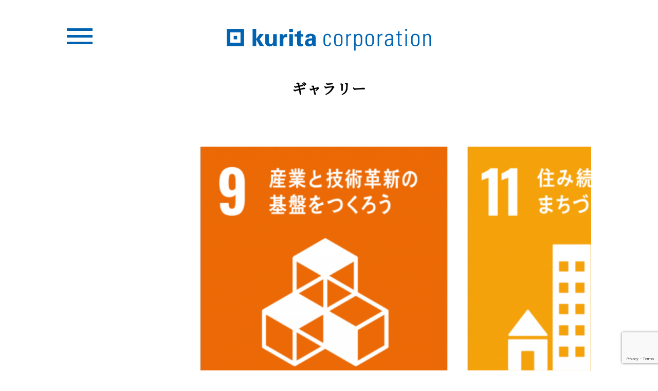

--- FILE ---
content_type: text/html; charset=UTF-8
request_url: https://kurita.net/sdgs_02/
body_size: 25962
content:
<!DOCTYPE html>
<html>
<head>
<meta charset="utf-8">
<meta name="viewport" content="width=device-width, initial-scale=1.0">
<link rel="icon" type="image/x-icon" href="https://kurita.net/cms/wp-content/themes/2019/images/favicon.ico">
<link rel="apple-touch-icon" sizes="180x180" href="https://kurita.net/cms/wp-content/themes/2019/images/apple-touch-icon-180x180.png">
<link rel="stylesheet" href="https://kurita.net/cms/wp-content/themes/2019/css/reset.css">
<link rel="stylesheet" href="https://kurita.net/cms/wp-content/themes/2019/style.css?1755676008">
<title>sdgs_02 | 栗田工務店</title>
	<style>img:is([sizes="auto" i], [sizes^="auto," i]) { contain-intrinsic-size: 3000px 1500px }</style>
	
		<!-- All in One SEO 4.9.3 - aioseo.com -->
	<meta name="robots" content="max-image-preview:large" />
	<meta name="author" content="asterisk"/>
	<link rel="canonical" href="https://kurita.net/sdgs_02/" />
	<meta name="generator" content="All in One SEO (AIOSEO) 4.9.3" />
		<meta property="og:locale" content="ja_JP" />
		<meta property="og:site_name" content="栗田工務店 | 明日の安心をつくる、守る。" />
		<meta property="og:type" content="article" />
		<meta property="og:title" content="sdgs_02 | 栗田工務店" />
		<meta property="og:url" content="https://kurita.net/sdgs_02/" />
		<meta property="article:published_time" content="2022-06-03T05:42:26+00:00" />
		<meta property="article:modified_time" content="2022-06-03T05:42:26+00:00" />
		<meta name="twitter:card" content="summary" />
		<meta name="twitter:title" content="sdgs_02 | 栗田工務店" />
		<script type="application/ld+json" class="aioseo-schema">
			{"@context":"https:\/\/schema.org","@graph":[{"@type":"BreadcrumbList","@id":"https:\/\/kurita.net\/sdgs_02\/#breadcrumblist","itemListElement":[{"@type":"ListItem","@id":"https:\/\/kurita.net#listItem","position":1,"name":"\u30db\u30fc\u30e0","item":"https:\/\/kurita.net","nextItem":{"@type":"ListItem","@id":"https:\/\/kurita.net\/sdgs_02\/#listItem","name":"sdgs_02"}},{"@type":"ListItem","@id":"https:\/\/kurita.net\/sdgs_02\/#listItem","position":2,"name":"sdgs_02","previousItem":{"@type":"ListItem","@id":"https:\/\/kurita.net#listItem","name":"\u30db\u30fc\u30e0"}}]},{"@type":"ItemPage","@id":"https:\/\/kurita.net\/sdgs_02\/#itempage","url":"https:\/\/kurita.net\/sdgs_02\/","name":"sdgs_02 | \u6817\u7530\u5de5\u52d9\u5e97","inLanguage":"ja","isPartOf":{"@id":"https:\/\/kurita.net\/#website"},"breadcrumb":{"@id":"https:\/\/kurita.net\/sdgs_02\/#breadcrumblist"},"author":{"@id":"https:\/\/kurita.net\/author\/asterisk\/#author"},"creator":{"@id":"https:\/\/kurita.net\/author\/asterisk\/#author"},"datePublished":"2022-06-03T14:42:26+09:00","dateModified":"2022-06-03T14:42:26+09:00"},{"@type":"Organization","@id":"https:\/\/kurita.net\/#organization","name":"\u6817\u7530\u5de5\u52d9\u5e97","description":"\u660e\u65e5\u306e\u5b89\u5fc3\u3092\u3064\u304f\u308b\u3001\u5b88\u308b\u3002","url":"https:\/\/kurita.net\/"},{"@type":"Person","@id":"https:\/\/kurita.net\/author\/asterisk\/#author","url":"https:\/\/kurita.net\/author\/asterisk\/","name":"asterisk","image":{"@type":"ImageObject","@id":"https:\/\/kurita.net\/sdgs_02\/#authorImage","url":"https:\/\/secure.gravatar.com\/avatar\/20d840b2fb8c411e3d5657411575cb593e61404661bb03f2beabcde532e561ff?s=96&d=mm&r=g","width":96,"height":96,"caption":"asterisk"}},{"@type":"WebSite","@id":"https:\/\/kurita.net\/#website","url":"https:\/\/kurita.net\/","name":"\u6817\u7530\u5de5\u52d9\u5e97","description":"\u660e\u65e5\u306e\u5b89\u5fc3\u3092\u3064\u304f\u308b\u3001\u5b88\u308b\u3002","inLanguage":"ja","publisher":{"@id":"https:\/\/kurita.net\/#organization"}}]}
		</script>
		<!-- All in One SEO -->

<link rel="alternate" type="application/rss+xml" title="栗田工務店 &raquo; フィード" href="https://kurita.net/feed/" />
<link rel="alternate" type="application/rss+xml" title="栗田工務店 &raquo; コメントフィード" href="https://kurita.net/comments/feed/" />
<link rel="alternate" type="application/rss+xml" title="栗田工務店 &raquo; sdgs_02 のコメントのフィード" href="https://kurita.net/feed/?attachment_id=894" />
<script type="text/javascript">
/* <![CDATA[ */
window._wpemojiSettings = {"baseUrl":"https:\/\/s.w.org\/images\/core\/emoji\/16.0.1\/72x72\/","ext":".png","svgUrl":"https:\/\/s.w.org\/images\/core\/emoji\/16.0.1\/svg\/","svgExt":".svg","source":{"concatemoji":"https:\/\/kurita.net\/cms\/wp-includes\/js\/wp-emoji-release.min.js?ver=6.8.3"}};
/*! This file is auto-generated */
!function(s,n){var o,i,e;function c(e){try{var t={supportTests:e,timestamp:(new Date).valueOf()};sessionStorage.setItem(o,JSON.stringify(t))}catch(e){}}function p(e,t,n){e.clearRect(0,0,e.canvas.width,e.canvas.height),e.fillText(t,0,0);var t=new Uint32Array(e.getImageData(0,0,e.canvas.width,e.canvas.height).data),a=(e.clearRect(0,0,e.canvas.width,e.canvas.height),e.fillText(n,0,0),new Uint32Array(e.getImageData(0,0,e.canvas.width,e.canvas.height).data));return t.every(function(e,t){return e===a[t]})}function u(e,t){e.clearRect(0,0,e.canvas.width,e.canvas.height),e.fillText(t,0,0);for(var n=e.getImageData(16,16,1,1),a=0;a<n.data.length;a++)if(0!==n.data[a])return!1;return!0}function f(e,t,n,a){switch(t){case"flag":return n(e,"\ud83c\udff3\ufe0f\u200d\u26a7\ufe0f","\ud83c\udff3\ufe0f\u200b\u26a7\ufe0f")?!1:!n(e,"\ud83c\udde8\ud83c\uddf6","\ud83c\udde8\u200b\ud83c\uddf6")&&!n(e,"\ud83c\udff4\udb40\udc67\udb40\udc62\udb40\udc65\udb40\udc6e\udb40\udc67\udb40\udc7f","\ud83c\udff4\u200b\udb40\udc67\u200b\udb40\udc62\u200b\udb40\udc65\u200b\udb40\udc6e\u200b\udb40\udc67\u200b\udb40\udc7f");case"emoji":return!a(e,"\ud83e\udedf")}return!1}function g(e,t,n,a){var r="undefined"!=typeof WorkerGlobalScope&&self instanceof WorkerGlobalScope?new OffscreenCanvas(300,150):s.createElement("canvas"),o=r.getContext("2d",{willReadFrequently:!0}),i=(o.textBaseline="top",o.font="600 32px Arial",{});return e.forEach(function(e){i[e]=t(o,e,n,a)}),i}function t(e){var t=s.createElement("script");t.src=e,t.defer=!0,s.head.appendChild(t)}"undefined"!=typeof Promise&&(o="wpEmojiSettingsSupports",i=["flag","emoji"],n.supports={everything:!0,everythingExceptFlag:!0},e=new Promise(function(e){s.addEventListener("DOMContentLoaded",e,{once:!0})}),new Promise(function(t){var n=function(){try{var e=JSON.parse(sessionStorage.getItem(o));if("object"==typeof e&&"number"==typeof e.timestamp&&(new Date).valueOf()<e.timestamp+604800&&"object"==typeof e.supportTests)return e.supportTests}catch(e){}return null}();if(!n){if("undefined"!=typeof Worker&&"undefined"!=typeof OffscreenCanvas&&"undefined"!=typeof URL&&URL.createObjectURL&&"undefined"!=typeof Blob)try{var e="postMessage("+g.toString()+"("+[JSON.stringify(i),f.toString(),p.toString(),u.toString()].join(",")+"));",a=new Blob([e],{type:"text/javascript"}),r=new Worker(URL.createObjectURL(a),{name:"wpTestEmojiSupports"});return void(r.onmessage=function(e){c(n=e.data),r.terminate(),t(n)})}catch(e){}c(n=g(i,f,p,u))}t(n)}).then(function(e){for(var t in e)n.supports[t]=e[t],n.supports.everything=n.supports.everything&&n.supports[t],"flag"!==t&&(n.supports.everythingExceptFlag=n.supports.everythingExceptFlag&&n.supports[t]);n.supports.everythingExceptFlag=n.supports.everythingExceptFlag&&!n.supports.flag,n.DOMReady=!1,n.readyCallback=function(){n.DOMReady=!0}}).then(function(){return e}).then(function(){var e;n.supports.everything||(n.readyCallback(),(e=n.source||{}).concatemoji?t(e.concatemoji):e.wpemoji&&e.twemoji&&(t(e.twemoji),t(e.wpemoji)))}))}((window,document),window._wpemojiSettings);
/* ]]> */
</script>
<style id='wp-emoji-styles-inline-css' type='text/css'>

	img.wp-smiley, img.emoji {
		display: inline !important;
		border: none !important;
		box-shadow: none !important;
		height: 1em !important;
		width: 1em !important;
		margin: 0 0.07em !important;
		vertical-align: -0.1em !important;
		background: none !important;
		padding: 0 !important;
	}
</style>
<link rel='stylesheet' id='wp-block-library-css' href='https://kurita.net/cms/wp-includes/css/dist/block-library/style.min.css?ver=6.8.3' type='text/css' media='all' />
<style id='classic-theme-styles-inline-css' type='text/css'>
/*! This file is auto-generated */
.wp-block-button__link{color:#fff;background-color:#32373c;border-radius:9999px;box-shadow:none;text-decoration:none;padding:calc(.667em + 2px) calc(1.333em + 2px);font-size:1.125em}.wp-block-file__button{background:#32373c;color:#fff;text-decoration:none}
</style>
<link rel='stylesheet' id='aioseo/css/src/vue/standalone/blocks/table-of-contents/global.scss-css' href='https://kurita.net/cms/wp-content/plugins/all-in-one-seo-pack/dist/Lite/assets/css/table-of-contents/global.e90f6d47.css?ver=4.9.3' type='text/css' media='all' />
<style id='global-styles-inline-css' type='text/css'>
:root{--wp--preset--aspect-ratio--square: 1;--wp--preset--aspect-ratio--4-3: 4/3;--wp--preset--aspect-ratio--3-4: 3/4;--wp--preset--aspect-ratio--3-2: 3/2;--wp--preset--aspect-ratio--2-3: 2/3;--wp--preset--aspect-ratio--16-9: 16/9;--wp--preset--aspect-ratio--9-16: 9/16;--wp--preset--color--black: #000000;--wp--preset--color--cyan-bluish-gray: #abb8c3;--wp--preset--color--white: #ffffff;--wp--preset--color--pale-pink: #f78da7;--wp--preset--color--vivid-red: #cf2e2e;--wp--preset--color--luminous-vivid-orange: #ff6900;--wp--preset--color--luminous-vivid-amber: #fcb900;--wp--preset--color--light-green-cyan: #7bdcb5;--wp--preset--color--vivid-green-cyan: #00d084;--wp--preset--color--pale-cyan-blue: #8ed1fc;--wp--preset--color--vivid-cyan-blue: #0693e3;--wp--preset--color--vivid-purple: #9b51e0;--wp--preset--gradient--vivid-cyan-blue-to-vivid-purple: linear-gradient(135deg,rgba(6,147,227,1) 0%,rgb(155,81,224) 100%);--wp--preset--gradient--light-green-cyan-to-vivid-green-cyan: linear-gradient(135deg,rgb(122,220,180) 0%,rgb(0,208,130) 100%);--wp--preset--gradient--luminous-vivid-amber-to-luminous-vivid-orange: linear-gradient(135deg,rgba(252,185,0,1) 0%,rgba(255,105,0,1) 100%);--wp--preset--gradient--luminous-vivid-orange-to-vivid-red: linear-gradient(135deg,rgba(255,105,0,1) 0%,rgb(207,46,46) 100%);--wp--preset--gradient--very-light-gray-to-cyan-bluish-gray: linear-gradient(135deg,rgb(238,238,238) 0%,rgb(169,184,195) 100%);--wp--preset--gradient--cool-to-warm-spectrum: linear-gradient(135deg,rgb(74,234,220) 0%,rgb(151,120,209) 20%,rgb(207,42,186) 40%,rgb(238,44,130) 60%,rgb(251,105,98) 80%,rgb(254,248,76) 100%);--wp--preset--gradient--blush-light-purple: linear-gradient(135deg,rgb(255,206,236) 0%,rgb(152,150,240) 100%);--wp--preset--gradient--blush-bordeaux: linear-gradient(135deg,rgb(254,205,165) 0%,rgb(254,45,45) 50%,rgb(107,0,62) 100%);--wp--preset--gradient--luminous-dusk: linear-gradient(135deg,rgb(255,203,112) 0%,rgb(199,81,192) 50%,rgb(65,88,208) 100%);--wp--preset--gradient--pale-ocean: linear-gradient(135deg,rgb(255,245,203) 0%,rgb(182,227,212) 50%,rgb(51,167,181) 100%);--wp--preset--gradient--electric-grass: linear-gradient(135deg,rgb(202,248,128) 0%,rgb(113,206,126) 100%);--wp--preset--gradient--midnight: linear-gradient(135deg,rgb(2,3,129) 0%,rgb(40,116,252) 100%);--wp--preset--font-size--small: 13px;--wp--preset--font-size--medium: 20px;--wp--preset--font-size--large: 36px;--wp--preset--font-size--x-large: 42px;--wp--preset--spacing--20: 0.44rem;--wp--preset--spacing--30: 0.67rem;--wp--preset--spacing--40: 1rem;--wp--preset--spacing--50: 1.5rem;--wp--preset--spacing--60: 2.25rem;--wp--preset--spacing--70: 3.38rem;--wp--preset--spacing--80: 5.06rem;--wp--preset--shadow--natural: 6px 6px 9px rgba(0, 0, 0, 0.2);--wp--preset--shadow--deep: 12px 12px 50px rgba(0, 0, 0, 0.4);--wp--preset--shadow--sharp: 6px 6px 0px rgba(0, 0, 0, 0.2);--wp--preset--shadow--outlined: 6px 6px 0px -3px rgba(255, 255, 255, 1), 6px 6px rgba(0, 0, 0, 1);--wp--preset--shadow--crisp: 6px 6px 0px rgba(0, 0, 0, 1);}:where(.is-layout-flex){gap: 0.5em;}:where(.is-layout-grid){gap: 0.5em;}body .is-layout-flex{display: flex;}.is-layout-flex{flex-wrap: wrap;align-items: center;}.is-layout-flex > :is(*, div){margin: 0;}body .is-layout-grid{display: grid;}.is-layout-grid > :is(*, div){margin: 0;}:where(.wp-block-columns.is-layout-flex){gap: 2em;}:where(.wp-block-columns.is-layout-grid){gap: 2em;}:where(.wp-block-post-template.is-layout-flex){gap: 1.25em;}:where(.wp-block-post-template.is-layout-grid){gap: 1.25em;}.has-black-color{color: var(--wp--preset--color--black) !important;}.has-cyan-bluish-gray-color{color: var(--wp--preset--color--cyan-bluish-gray) !important;}.has-white-color{color: var(--wp--preset--color--white) !important;}.has-pale-pink-color{color: var(--wp--preset--color--pale-pink) !important;}.has-vivid-red-color{color: var(--wp--preset--color--vivid-red) !important;}.has-luminous-vivid-orange-color{color: var(--wp--preset--color--luminous-vivid-orange) !important;}.has-luminous-vivid-amber-color{color: var(--wp--preset--color--luminous-vivid-amber) !important;}.has-light-green-cyan-color{color: var(--wp--preset--color--light-green-cyan) !important;}.has-vivid-green-cyan-color{color: var(--wp--preset--color--vivid-green-cyan) !important;}.has-pale-cyan-blue-color{color: var(--wp--preset--color--pale-cyan-blue) !important;}.has-vivid-cyan-blue-color{color: var(--wp--preset--color--vivid-cyan-blue) !important;}.has-vivid-purple-color{color: var(--wp--preset--color--vivid-purple) !important;}.has-black-background-color{background-color: var(--wp--preset--color--black) !important;}.has-cyan-bluish-gray-background-color{background-color: var(--wp--preset--color--cyan-bluish-gray) !important;}.has-white-background-color{background-color: var(--wp--preset--color--white) !important;}.has-pale-pink-background-color{background-color: var(--wp--preset--color--pale-pink) !important;}.has-vivid-red-background-color{background-color: var(--wp--preset--color--vivid-red) !important;}.has-luminous-vivid-orange-background-color{background-color: var(--wp--preset--color--luminous-vivid-orange) !important;}.has-luminous-vivid-amber-background-color{background-color: var(--wp--preset--color--luminous-vivid-amber) !important;}.has-light-green-cyan-background-color{background-color: var(--wp--preset--color--light-green-cyan) !important;}.has-vivid-green-cyan-background-color{background-color: var(--wp--preset--color--vivid-green-cyan) !important;}.has-pale-cyan-blue-background-color{background-color: var(--wp--preset--color--pale-cyan-blue) !important;}.has-vivid-cyan-blue-background-color{background-color: var(--wp--preset--color--vivid-cyan-blue) !important;}.has-vivid-purple-background-color{background-color: var(--wp--preset--color--vivid-purple) !important;}.has-black-border-color{border-color: var(--wp--preset--color--black) !important;}.has-cyan-bluish-gray-border-color{border-color: var(--wp--preset--color--cyan-bluish-gray) !important;}.has-white-border-color{border-color: var(--wp--preset--color--white) !important;}.has-pale-pink-border-color{border-color: var(--wp--preset--color--pale-pink) !important;}.has-vivid-red-border-color{border-color: var(--wp--preset--color--vivid-red) !important;}.has-luminous-vivid-orange-border-color{border-color: var(--wp--preset--color--luminous-vivid-orange) !important;}.has-luminous-vivid-amber-border-color{border-color: var(--wp--preset--color--luminous-vivid-amber) !important;}.has-light-green-cyan-border-color{border-color: var(--wp--preset--color--light-green-cyan) !important;}.has-vivid-green-cyan-border-color{border-color: var(--wp--preset--color--vivid-green-cyan) !important;}.has-pale-cyan-blue-border-color{border-color: var(--wp--preset--color--pale-cyan-blue) !important;}.has-vivid-cyan-blue-border-color{border-color: var(--wp--preset--color--vivid-cyan-blue) !important;}.has-vivid-purple-border-color{border-color: var(--wp--preset--color--vivid-purple) !important;}.has-vivid-cyan-blue-to-vivid-purple-gradient-background{background: var(--wp--preset--gradient--vivid-cyan-blue-to-vivid-purple) !important;}.has-light-green-cyan-to-vivid-green-cyan-gradient-background{background: var(--wp--preset--gradient--light-green-cyan-to-vivid-green-cyan) !important;}.has-luminous-vivid-amber-to-luminous-vivid-orange-gradient-background{background: var(--wp--preset--gradient--luminous-vivid-amber-to-luminous-vivid-orange) !important;}.has-luminous-vivid-orange-to-vivid-red-gradient-background{background: var(--wp--preset--gradient--luminous-vivid-orange-to-vivid-red) !important;}.has-very-light-gray-to-cyan-bluish-gray-gradient-background{background: var(--wp--preset--gradient--very-light-gray-to-cyan-bluish-gray) !important;}.has-cool-to-warm-spectrum-gradient-background{background: var(--wp--preset--gradient--cool-to-warm-spectrum) !important;}.has-blush-light-purple-gradient-background{background: var(--wp--preset--gradient--blush-light-purple) !important;}.has-blush-bordeaux-gradient-background{background: var(--wp--preset--gradient--blush-bordeaux) !important;}.has-luminous-dusk-gradient-background{background: var(--wp--preset--gradient--luminous-dusk) !important;}.has-pale-ocean-gradient-background{background: var(--wp--preset--gradient--pale-ocean) !important;}.has-electric-grass-gradient-background{background: var(--wp--preset--gradient--electric-grass) !important;}.has-midnight-gradient-background{background: var(--wp--preset--gradient--midnight) !important;}.has-small-font-size{font-size: var(--wp--preset--font-size--small) !important;}.has-medium-font-size{font-size: var(--wp--preset--font-size--medium) !important;}.has-large-font-size{font-size: var(--wp--preset--font-size--large) !important;}.has-x-large-font-size{font-size: var(--wp--preset--font-size--x-large) !important;}
:where(.wp-block-post-template.is-layout-flex){gap: 1.25em;}:where(.wp-block-post-template.is-layout-grid){gap: 1.25em;}
:where(.wp-block-columns.is-layout-flex){gap: 2em;}:where(.wp-block-columns.is-layout-grid){gap: 2em;}
:root :where(.wp-block-pullquote){font-size: 1.5em;line-height: 1.6;}
</style>
<link rel='stylesheet' id='contact-form-7-css' href='https://kurita.net/cms/wp-content/plugins/contact-form-7/includes/css/styles.css?ver=6.1.4' type='text/css' media='all' />
<link rel='stylesheet' id='wp-pagenavi-css' href='https://kurita.net/cms/wp-content/plugins/wp-pagenavi/pagenavi-css.css?ver=2.70' type='text/css' media='all' />
<link rel="https://api.w.org/" href="https://kurita.net/wp-json/" /><link rel="alternate" title="JSON" type="application/json" href="https://kurita.net/wp-json/wp/v2/media/894" /><link rel="EditURI" type="application/rsd+xml" title="RSD" href="https://kurita.net/cms/xmlrpc.php?rsd" />
<meta name="generator" content="WordPress 6.8.3" />
<link rel='shortlink' href='https://kurita.net/?p=894' />
<link rel="alternate" title="oEmbed (JSON)" type="application/json+oembed" href="https://kurita.net/wp-json/oembed/1.0/embed?url=https%3A%2F%2Fkurita.net%2Fsdgs_02%2F" />
<link rel="alternate" title="oEmbed (XML)" type="text/xml+oembed" href="https://kurita.net/wp-json/oembed/1.0/embed?url=https%3A%2F%2Fkurita.net%2Fsdgs_02%2F&#038;format=xml" />
<!--システム・プラグイン用-->
<link href="https://fonts.googleapis.com/css?family=Noto+Serif+JP&amp;subset=japanese" rel="stylesheet">
<script src="https://ajax.googleapis.com/ajax/libs/jquery/3.4.0/jquery.min.js"></script>
<script type='text/javascript' src="https://kurita.net/cms/wp-content/themes/2019/js/common.js"></script>
<!-- Global site tag (gtag.js) - Google Ads: 668712560 -->
<script async src="https://www.googletagmanager.com/gtag/js?id=AW-668712560"></script>
<script>
  window.dataLayer = window.dataLayer || [];
  function gtag(){dataLayer.push(arguments);}
  gtag('js', new Date());

  gtag('config', 'AW-668712560');
</script>
</head>
<body data-rsssl=1 class="attachment wp-singular attachment-template-default single single-attachment postid-894 attachmentid-894 attachment-png wp-theme-2019">
<div id="wrap">
<header>
  <div class="header-inner">
    <div class="hamburger" id="hamburger-1">
      <span class="line"></span>
      <span class="line"></span>
      <span class="line"></span>
    </div>
    <div id="logo"><h1><a href="https://kurita.net"><img src="https://kurita.net/cms/wp-content/themes/2019/images/kurita_logo.png"></a></h1></div>
  </div>
  <div class="header-inner">
    <nav>
      <ul>
        <li><a href="https://kurita.net/category/house/">ギャラリー｜住宅</a></li>
        <li><a href="https://kurita.net/category/facility/">ギャラリー｜施設</a></li>
        <li><a href="https://kurita.net/houses/">住宅</a></li>
        <li><a href="https://kurita.net/facilities/">施設</a></li>
        <li><a href="https://kurita.net/informs/">お知らせ</a></li>
        <li><a href="https://kurita.net/greeting/">ごあいさつ</a></li>
        <li><a href="https://kurita.net/sdgs/">栗田工務店 SDGs宣言</a></li>
        <li><a href="https://kurita.net/aboutus/">栗田工務店について</a></li>
        <li><a href="https://kurita.net/inquiry/">お問合わせ・アクセス</a></li>
        <li><a href="https://kurita.net/privacypolicy/">プライバシーポリシー</a></li>
        <li><a href="https://www.instagram.com/kuritacorporation/">Instagram</a></li>
      </ul>
    </nav>
  </div>
</header>
<div class="container">
  <div class="contents">
    <article>


      <div class="wrap_title">
        <h2>ギャラリー</h2>
      </div>


        
        <section>

          <p class="attachment"><a href='https://kurita.net/cms/wp-content/uploads/2022/06/sdgs_02.png'><img fetchpriority="high" decoding="async" width="2040" height="480" src="https://kurita.net/cms/wp-content/uploads/2022/06/sdgs_02.png" class="attachment-medium size-medium" alt="" srcset="https://kurita.net/cms/wp-content/uploads/2022/06/sdgs_02.png 2040w, https://kurita.net/cms/wp-content/uploads/2022/06/sdgs_02-768x181.png 768w, https://kurita.net/cms/wp-content/uploads/2022/06/sdgs_02-1536x361.png 1536w" sizes="(max-width: 2040px) 100vw, 2040px" /></a></p>

        </section>

        

      <div class="wrap_link wrap_link_left">
        <p><a href="#" onclick="history.back();return false;">もどる</a></p>
      </div>


    </article>
  </div>
</div>
<footer>
  <div class="footer-inner">
    <small>〒950-0141</small>
    <small>新潟県新潟市江南区</small>
    <small>亀田工業団地３丁目１−１６</small>
    <small>TEL 025-382-3707</small>
    <small>FAX 025-381-4159</small>
    <hr>
    <small>&copy; <script type="text/javascript">year();</script> 株式会社 栗田工務店</small>
    <small>ASJ 新潟中央スタジオ</small>

    <div class="sdgs_logo"><a href="https://kurita.net/sdgs/"><img src="https://kurita.net/cms/wp-content/themes/2019/images/sdgs_logo.png"><a></div>
  </div>
</footer>

<script type="speculationrules">
{"prefetch":[{"source":"document","where":{"and":[{"href_matches":"\/*"},{"not":{"href_matches":["\/cms\/wp-*.php","\/cms\/wp-admin\/*","\/cms\/wp-content\/uploads\/*","\/cms\/wp-content\/*","\/cms\/wp-content\/plugins\/*","\/cms\/wp-content\/themes\/2019\/*","\/*\\?(.+)"]}},{"not":{"selector_matches":"a[rel~=\"nofollow\"]"}},{"not":{"selector_matches":".no-prefetch, .no-prefetch a"}}]},"eagerness":"conservative"}]}
</script>
<script type="text/javascript" src="https://kurita.net/cms/wp-includes/js/dist/hooks.min.js?ver=4d63a3d491d11ffd8ac6" id="wp-hooks-js"></script>
<script type="text/javascript" src="https://kurita.net/cms/wp-includes/js/dist/i18n.min.js?ver=5e580eb46a90c2b997e6" id="wp-i18n-js"></script>
<script type="text/javascript" id="wp-i18n-js-after">
/* <![CDATA[ */
wp.i18n.setLocaleData( { 'text direction\u0004ltr': [ 'ltr' ] } );
/* ]]> */
</script>
<script type="text/javascript" src="https://kurita.net/cms/wp-content/plugins/contact-form-7/includes/swv/js/index.js?ver=6.1.4" id="swv-js"></script>
<script type="text/javascript" id="contact-form-7-js-translations">
/* <![CDATA[ */
( function( domain, translations ) {
	var localeData = translations.locale_data[ domain ] || translations.locale_data.messages;
	localeData[""].domain = domain;
	wp.i18n.setLocaleData( localeData, domain );
} )( "contact-form-7", {"translation-revision-date":"2025-11-30 08:12:23+0000","generator":"GlotPress\/4.0.3","domain":"messages","locale_data":{"messages":{"":{"domain":"messages","plural-forms":"nplurals=1; plural=0;","lang":"ja_JP"},"This contact form is placed in the wrong place.":["\u3053\u306e\u30b3\u30f3\u30bf\u30af\u30c8\u30d5\u30a9\u30fc\u30e0\u306f\u9593\u9055\u3063\u305f\u4f4d\u7f6e\u306b\u7f6e\u304b\u308c\u3066\u3044\u307e\u3059\u3002"],"Error:":["\u30a8\u30e9\u30fc:"]}},"comment":{"reference":"includes\/js\/index.js"}} );
/* ]]> */
</script>
<script type="text/javascript" id="contact-form-7-js-before">
/* <![CDATA[ */
var wpcf7 = {
    "api": {
        "root": "https:\/\/kurita.net\/wp-json\/",
        "namespace": "contact-form-7\/v1"
    }
};
/* ]]> */
</script>
<script type="text/javascript" src="https://kurita.net/cms/wp-content/plugins/contact-form-7/includes/js/index.js?ver=6.1.4" id="contact-form-7-js"></script>
<script type="text/javascript" src="https://www.google.com/recaptcha/api.js?render=6LfsZ7wUAAAAAKk1388ZdW2f4Wwen0BLXyZ3Q67X&amp;ver=3.0" id="google-recaptcha-js"></script>
<script type="text/javascript" src="https://kurita.net/cms/wp-includes/js/dist/vendor/wp-polyfill.min.js?ver=3.15.0" id="wp-polyfill-js"></script>
<script type="text/javascript" id="wpcf7-recaptcha-js-before">
/* <![CDATA[ */
var wpcf7_recaptcha = {
    "sitekey": "6LfsZ7wUAAAAAKk1388ZdW2f4Wwen0BLXyZ3Q67X",
    "actions": {
        "homepage": "homepage",
        "contactform": "contactform"
    }
};
/* ]]> */
</script>
<script type="text/javascript" src="https://kurita.net/cms/wp-content/plugins/contact-form-7/modules/recaptcha/index.js?ver=6.1.4" id="wpcf7-recaptcha-js"></script>
<!--システム・プラグイン用-->
</div>
</body>
</html>


--- FILE ---
content_type: text/html; charset=utf-8
request_url: https://www.google.com/recaptcha/api2/anchor?ar=1&k=6LfsZ7wUAAAAAKk1388ZdW2f4Wwen0BLXyZ3Q67X&co=aHR0cHM6Ly9rdXJpdGEubmV0OjQ0Mw..&hl=en&v=PoyoqOPhxBO7pBk68S4YbpHZ&size=invisible&anchor-ms=20000&execute-ms=30000&cb=lxqrdhgmdvyp
body_size: 48742
content:
<!DOCTYPE HTML><html dir="ltr" lang="en"><head><meta http-equiv="Content-Type" content="text/html; charset=UTF-8">
<meta http-equiv="X-UA-Compatible" content="IE=edge">
<title>reCAPTCHA</title>
<style type="text/css">
/* cyrillic-ext */
@font-face {
  font-family: 'Roboto';
  font-style: normal;
  font-weight: 400;
  font-stretch: 100%;
  src: url(//fonts.gstatic.com/s/roboto/v48/KFO7CnqEu92Fr1ME7kSn66aGLdTylUAMa3GUBHMdazTgWw.woff2) format('woff2');
  unicode-range: U+0460-052F, U+1C80-1C8A, U+20B4, U+2DE0-2DFF, U+A640-A69F, U+FE2E-FE2F;
}
/* cyrillic */
@font-face {
  font-family: 'Roboto';
  font-style: normal;
  font-weight: 400;
  font-stretch: 100%;
  src: url(//fonts.gstatic.com/s/roboto/v48/KFO7CnqEu92Fr1ME7kSn66aGLdTylUAMa3iUBHMdazTgWw.woff2) format('woff2');
  unicode-range: U+0301, U+0400-045F, U+0490-0491, U+04B0-04B1, U+2116;
}
/* greek-ext */
@font-face {
  font-family: 'Roboto';
  font-style: normal;
  font-weight: 400;
  font-stretch: 100%;
  src: url(//fonts.gstatic.com/s/roboto/v48/KFO7CnqEu92Fr1ME7kSn66aGLdTylUAMa3CUBHMdazTgWw.woff2) format('woff2');
  unicode-range: U+1F00-1FFF;
}
/* greek */
@font-face {
  font-family: 'Roboto';
  font-style: normal;
  font-weight: 400;
  font-stretch: 100%;
  src: url(//fonts.gstatic.com/s/roboto/v48/KFO7CnqEu92Fr1ME7kSn66aGLdTylUAMa3-UBHMdazTgWw.woff2) format('woff2');
  unicode-range: U+0370-0377, U+037A-037F, U+0384-038A, U+038C, U+038E-03A1, U+03A3-03FF;
}
/* math */
@font-face {
  font-family: 'Roboto';
  font-style: normal;
  font-weight: 400;
  font-stretch: 100%;
  src: url(//fonts.gstatic.com/s/roboto/v48/KFO7CnqEu92Fr1ME7kSn66aGLdTylUAMawCUBHMdazTgWw.woff2) format('woff2');
  unicode-range: U+0302-0303, U+0305, U+0307-0308, U+0310, U+0312, U+0315, U+031A, U+0326-0327, U+032C, U+032F-0330, U+0332-0333, U+0338, U+033A, U+0346, U+034D, U+0391-03A1, U+03A3-03A9, U+03B1-03C9, U+03D1, U+03D5-03D6, U+03F0-03F1, U+03F4-03F5, U+2016-2017, U+2034-2038, U+203C, U+2040, U+2043, U+2047, U+2050, U+2057, U+205F, U+2070-2071, U+2074-208E, U+2090-209C, U+20D0-20DC, U+20E1, U+20E5-20EF, U+2100-2112, U+2114-2115, U+2117-2121, U+2123-214F, U+2190, U+2192, U+2194-21AE, U+21B0-21E5, U+21F1-21F2, U+21F4-2211, U+2213-2214, U+2216-22FF, U+2308-230B, U+2310, U+2319, U+231C-2321, U+2336-237A, U+237C, U+2395, U+239B-23B7, U+23D0, U+23DC-23E1, U+2474-2475, U+25AF, U+25B3, U+25B7, U+25BD, U+25C1, U+25CA, U+25CC, U+25FB, U+266D-266F, U+27C0-27FF, U+2900-2AFF, U+2B0E-2B11, U+2B30-2B4C, U+2BFE, U+3030, U+FF5B, U+FF5D, U+1D400-1D7FF, U+1EE00-1EEFF;
}
/* symbols */
@font-face {
  font-family: 'Roboto';
  font-style: normal;
  font-weight: 400;
  font-stretch: 100%;
  src: url(//fonts.gstatic.com/s/roboto/v48/KFO7CnqEu92Fr1ME7kSn66aGLdTylUAMaxKUBHMdazTgWw.woff2) format('woff2');
  unicode-range: U+0001-000C, U+000E-001F, U+007F-009F, U+20DD-20E0, U+20E2-20E4, U+2150-218F, U+2190, U+2192, U+2194-2199, U+21AF, U+21E6-21F0, U+21F3, U+2218-2219, U+2299, U+22C4-22C6, U+2300-243F, U+2440-244A, U+2460-24FF, U+25A0-27BF, U+2800-28FF, U+2921-2922, U+2981, U+29BF, U+29EB, U+2B00-2BFF, U+4DC0-4DFF, U+FFF9-FFFB, U+10140-1018E, U+10190-1019C, U+101A0, U+101D0-101FD, U+102E0-102FB, U+10E60-10E7E, U+1D2C0-1D2D3, U+1D2E0-1D37F, U+1F000-1F0FF, U+1F100-1F1AD, U+1F1E6-1F1FF, U+1F30D-1F30F, U+1F315, U+1F31C, U+1F31E, U+1F320-1F32C, U+1F336, U+1F378, U+1F37D, U+1F382, U+1F393-1F39F, U+1F3A7-1F3A8, U+1F3AC-1F3AF, U+1F3C2, U+1F3C4-1F3C6, U+1F3CA-1F3CE, U+1F3D4-1F3E0, U+1F3ED, U+1F3F1-1F3F3, U+1F3F5-1F3F7, U+1F408, U+1F415, U+1F41F, U+1F426, U+1F43F, U+1F441-1F442, U+1F444, U+1F446-1F449, U+1F44C-1F44E, U+1F453, U+1F46A, U+1F47D, U+1F4A3, U+1F4B0, U+1F4B3, U+1F4B9, U+1F4BB, U+1F4BF, U+1F4C8-1F4CB, U+1F4D6, U+1F4DA, U+1F4DF, U+1F4E3-1F4E6, U+1F4EA-1F4ED, U+1F4F7, U+1F4F9-1F4FB, U+1F4FD-1F4FE, U+1F503, U+1F507-1F50B, U+1F50D, U+1F512-1F513, U+1F53E-1F54A, U+1F54F-1F5FA, U+1F610, U+1F650-1F67F, U+1F687, U+1F68D, U+1F691, U+1F694, U+1F698, U+1F6AD, U+1F6B2, U+1F6B9-1F6BA, U+1F6BC, U+1F6C6-1F6CF, U+1F6D3-1F6D7, U+1F6E0-1F6EA, U+1F6F0-1F6F3, U+1F6F7-1F6FC, U+1F700-1F7FF, U+1F800-1F80B, U+1F810-1F847, U+1F850-1F859, U+1F860-1F887, U+1F890-1F8AD, U+1F8B0-1F8BB, U+1F8C0-1F8C1, U+1F900-1F90B, U+1F93B, U+1F946, U+1F984, U+1F996, U+1F9E9, U+1FA00-1FA6F, U+1FA70-1FA7C, U+1FA80-1FA89, U+1FA8F-1FAC6, U+1FACE-1FADC, U+1FADF-1FAE9, U+1FAF0-1FAF8, U+1FB00-1FBFF;
}
/* vietnamese */
@font-face {
  font-family: 'Roboto';
  font-style: normal;
  font-weight: 400;
  font-stretch: 100%;
  src: url(//fonts.gstatic.com/s/roboto/v48/KFO7CnqEu92Fr1ME7kSn66aGLdTylUAMa3OUBHMdazTgWw.woff2) format('woff2');
  unicode-range: U+0102-0103, U+0110-0111, U+0128-0129, U+0168-0169, U+01A0-01A1, U+01AF-01B0, U+0300-0301, U+0303-0304, U+0308-0309, U+0323, U+0329, U+1EA0-1EF9, U+20AB;
}
/* latin-ext */
@font-face {
  font-family: 'Roboto';
  font-style: normal;
  font-weight: 400;
  font-stretch: 100%;
  src: url(//fonts.gstatic.com/s/roboto/v48/KFO7CnqEu92Fr1ME7kSn66aGLdTylUAMa3KUBHMdazTgWw.woff2) format('woff2');
  unicode-range: U+0100-02BA, U+02BD-02C5, U+02C7-02CC, U+02CE-02D7, U+02DD-02FF, U+0304, U+0308, U+0329, U+1D00-1DBF, U+1E00-1E9F, U+1EF2-1EFF, U+2020, U+20A0-20AB, U+20AD-20C0, U+2113, U+2C60-2C7F, U+A720-A7FF;
}
/* latin */
@font-face {
  font-family: 'Roboto';
  font-style: normal;
  font-weight: 400;
  font-stretch: 100%;
  src: url(//fonts.gstatic.com/s/roboto/v48/KFO7CnqEu92Fr1ME7kSn66aGLdTylUAMa3yUBHMdazQ.woff2) format('woff2');
  unicode-range: U+0000-00FF, U+0131, U+0152-0153, U+02BB-02BC, U+02C6, U+02DA, U+02DC, U+0304, U+0308, U+0329, U+2000-206F, U+20AC, U+2122, U+2191, U+2193, U+2212, U+2215, U+FEFF, U+FFFD;
}
/* cyrillic-ext */
@font-face {
  font-family: 'Roboto';
  font-style: normal;
  font-weight: 500;
  font-stretch: 100%;
  src: url(//fonts.gstatic.com/s/roboto/v48/KFO7CnqEu92Fr1ME7kSn66aGLdTylUAMa3GUBHMdazTgWw.woff2) format('woff2');
  unicode-range: U+0460-052F, U+1C80-1C8A, U+20B4, U+2DE0-2DFF, U+A640-A69F, U+FE2E-FE2F;
}
/* cyrillic */
@font-face {
  font-family: 'Roboto';
  font-style: normal;
  font-weight: 500;
  font-stretch: 100%;
  src: url(//fonts.gstatic.com/s/roboto/v48/KFO7CnqEu92Fr1ME7kSn66aGLdTylUAMa3iUBHMdazTgWw.woff2) format('woff2');
  unicode-range: U+0301, U+0400-045F, U+0490-0491, U+04B0-04B1, U+2116;
}
/* greek-ext */
@font-face {
  font-family: 'Roboto';
  font-style: normal;
  font-weight: 500;
  font-stretch: 100%;
  src: url(//fonts.gstatic.com/s/roboto/v48/KFO7CnqEu92Fr1ME7kSn66aGLdTylUAMa3CUBHMdazTgWw.woff2) format('woff2');
  unicode-range: U+1F00-1FFF;
}
/* greek */
@font-face {
  font-family: 'Roboto';
  font-style: normal;
  font-weight: 500;
  font-stretch: 100%;
  src: url(//fonts.gstatic.com/s/roboto/v48/KFO7CnqEu92Fr1ME7kSn66aGLdTylUAMa3-UBHMdazTgWw.woff2) format('woff2');
  unicode-range: U+0370-0377, U+037A-037F, U+0384-038A, U+038C, U+038E-03A1, U+03A3-03FF;
}
/* math */
@font-face {
  font-family: 'Roboto';
  font-style: normal;
  font-weight: 500;
  font-stretch: 100%;
  src: url(//fonts.gstatic.com/s/roboto/v48/KFO7CnqEu92Fr1ME7kSn66aGLdTylUAMawCUBHMdazTgWw.woff2) format('woff2');
  unicode-range: U+0302-0303, U+0305, U+0307-0308, U+0310, U+0312, U+0315, U+031A, U+0326-0327, U+032C, U+032F-0330, U+0332-0333, U+0338, U+033A, U+0346, U+034D, U+0391-03A1, U+03A3-03A9, U+03B1-03C9, U+03D1, U+03D5-03D6, U+03F0-03F1, U+03F4-03F5, U+2016-2017, U+2034-2038, U+203C, U+2040, U+2043, U+2047, U+2050, U+2057, U+205F, U+2070-2071, U+2074-208E, U+2090-209C, U+20D0-20DC, U+20E1, U+20E5-20EF, U+2100-2112, U+2114-2115, U+2117-2121, U+2123-214F, U+2190, U+2192, U+2194-21AE, U+21B0-21E5, U+21F1-21F2, U+21F4-2211, U+2213-2214, U+2216-22FF, U+2308-230B, U+2310, U+2319, U+231C-2321, U+2336-237A, U+237C, U+2395, U+239B-23B7, U+23D0, U+23DC-23E1, U+2474-2475, U+25AF, U+25B3, U+25B7, U+25BD, U+25C1, U+25CA, U+25CC, U+25FB, U+266D-266F, U+27C0-27FF, U+2900-2AFF, U+2B0E-2B11, U+2B30-2B4C, U+2BFE, U+3030, U+FF5B, U+FF5D, U+1D400-1D7FF, U+1EE00-1EEFF;
}
/* symbols */
@font-face {
  font-family: 'Roboto';
  font-style: normal;
  font-weight: 500;
  font-stretch: 100%;
  src: url(//fonts.gstatic.com/s/roboto/v48/KFO7CnqEu92Fr1ME7kSn66aGLdTylUAMaxKUBHMdazTgWw.woff2) format('woff2');
  unicode-range: U+0001-000C, U+000E-001F, U+007F-009F, U+20DD-20E0, U+20E2-20E4, U+2150-218F, U+2190, U+2192, U+2194-2199, U+21AF, U+21E6-21F0, U+21F3, U+2218-2219, U+2299, U+22C4-22C6, U+2300-243F, U+2440-244A, U+2460-24FF, U+25A0-27BF, U+2800-28FF, U+2921-2922, U+2981, U+29BF, U+29EB, U+2B00-2BFF, U+4DC0-4DFF, U+FFF9-FFFB, U+10140-1018E, U+10190-1019C, U+101A0, U+101D0-101FD, U+102E0-102FB, U+10E60-10E7E, U+1D2C0-1D2D3, U+1D2E0-1D37F, U+1F000-1F0FF, U+1F100-1F1AD, U+1F1E6-1F1FF, U+1F30D-1F30F, U+1F315, U+1F31C, U+1F31E, U+1F320-1F32C, U+1F336, U+1F378, U+1F37D, U+1F382, U+1F393-1F39F, U+1F3A7-1F3A8, U+1F3AC-1F3AF, U+1F3C2, U+1F3C4-1F3C6, U+1F3CA-1F3CE, U+1F3D4-1F3E0, U+1F3ED, U+1F3F1-1F3F3, U+1F3F5-1F3F7, U+1F408, U+1F415, U+1F41F, U+1F426, U+1F43F, U+1F441-1F442, U+1F444, U+1F446-1F449, U+1F44C-1F44E, U+1F453, U+1F46A, U+1F47D, U+1F4A3, U+1F4B0, U+1F4B3, U+1F4B9, U+1F4BB, U+1F4BF, U+1F4C8-1F4CB, U+1F4D6, U+1F4DA, U+1F4DF, U+1F4E3-1F4E6, U+1F4EA-1F4ED, U+1F4F7, U+1F4F9-1F4FB, U+1F4FD-1F4FE, U+1F503, U+1F507-1F50B, U+1F50D, U+1F512-1F513, U+1F53E-1F54A, U+1F54F-1F5FA, U+1F610, U+1F650-1F67F, U+1F687, U+1F68D, U+1F691, U+1F694, U+1F698, U+1F6AD, U+1F6B2, U+1F6B9-1F6BA, U+1F6BC, U+1F6C6-1F6CF, U+1F6D3-1F6D7, U+1F6E0-1F6EA, U+1F6F0-1F6F3, U+1F6F7-1F6FC, U+1F700-1F7FF, U+1F800-1F80B, U+1F810-1F847, U+1F850-1F859, U+1F860-1F887, U+1F890-1F8AD, U+1F8B0-1F8BB, U+1F8C0-1F8C1, U+1F900-1F90B, U+1F93B, U+1F946, U+1F984, U+1F996, U+1F9E9, U+1FA00-1FA6F, U+1FA70-1FA7C, U+1FA80-1FA89, U+1FA8F-1FAC6, U+1FACE-1FADC, U+1FADF-1FAE9, U+1FAF0-1FAF8, U+1FB00-1FBFF;
}
/* vietnamese */
@font-face {
  font-family: 'Roboto';
  font-style: normal;
  font-weight: 500;
  font-stretch: 100%;
  src: url(//fonts.gstatic.com/s/roboto/v48/KFO7CnqEu92Fr1ME7kSn66aGLdTylUAMa3OUBHMdazTgWw.woff2) format('woff2');
  unicode-range: U+0102-0103, U+0110-0111, U+0128-0129, U+0168-0169, U+01A0-01A1, U+01AF-01B0, U+0300-0301, U+0303-0304, U+0308-0309, U+0323, U+0329, U+1EA0-1EF9, U+20AB;
}
/* latin-ext */
@font-face {
  font-family: 'Roboto';
  font-style: normal;
  font-weight: 500;
  font-stretch: 100%;
  src: url(//fonts.gstatic.com/s/roboto/v48/KFO7CnqEu92Fr1ME7kSn66aGLdTylUAMa3KUBHMdazTgWw.woff2) format('woff2');
  unicode-range: U+0100-02BA, U+02BD-02C5, U+02C7-02CC, U+02CE-02D7, U+02DD-02FF, U+0304, U+0308, U+0329, U+1D00-1DBF, U+1E00-1E9F, U+1EF2-1EFF, U+2020, U+20A0-20AB, U+20AD-20C0, U+2113, U+2C60-2C7F, U+A720-A7FF;
}
/* latin */
@font-face {
  font-family: 'Roboto';
  font-style: normal;
  font-weight: 500;
  font-stretch: 100%;
  src: url(//fonts.gstatic.com/s/roboto/v48/KFO7CnqEu92Fr1ME7kSn66aGLdTylUAMa3yUBHMdazQ.woff2) format('woff2');
  unicode-range: U+0000-00FF, U+0131, U+0152-0153, U+02BB-02BC, U+02C6, U+02DA, U+02DC, U+0304, U+0308, U+0329, U+2000-206F, U+20AC, U+2122, U+2191, U+2193, U+2212, U+2215, U+FEFF, U+FFFD;
}
/* cyrillic-ext */
@font-face {
  font-family: 'Roboto';
  font-style: normal;
  font-weight: 900;
  font-stretch: 100%;
  src: url(//fonts.gstatic.com/s/roboto/v48/KFO7CnqEu92Fr1ME7kSn66aGLdTylUAMa3GUBHMdazTgWw.woff2) format('woff2');
  unicode-range: U+0460-052F, U+1C80-1C8A, U+20B4, U+2DE0-2DFF, U+A640-A69F, U+FE2E-FE2F;
}
/* cyrillic */
@font-face {
  font-family: 'Roboto';
  font-style: normal;
  font-weight: 900;
  font-stretch: 100%;
  src: url(//fonts.gstatic.com/s/roboto/v48/KFO7CnqEu92Fr1ME7kSn66aGLdTylUAMa3iUBHMdazTgWw.woff2) format('woff2');
  unicode-range: U+0301, U+0400-045F, U+0490-0491, U+04B0-04B1, U+2116;
}
/* greek-ext */
@font-face {
  font-family: 'Roboto';
  font-style: normal;
  font-weight: 900;
  font-stretch: 100%;
  src: url(//fonts.gstatic.com/s/roboto/v48/KFO7CnqEu92Fr1ME7kSn66aGLdTylUAMa3CUBHMdazTgWw.woff2) format('woff2');
  unicode-range: U+1F00-1FFF;
}
/* greek */
@font-face {
  font-family: 'Roboto';
  font-style: normal;
  font-weight: 900;
  font-stretch: 100%;
  src: url(//fonts.gstatic.com/s/roboto/v48/KFO7CnqEu92Fr1ME7kSn66aGLdTylUAMa3-UBHMdazTgWw.woff2) format('woff2');
  unicode-range: U+0370-0377, U+037A-037F, U+0384-038A, U+038C, U+038E-03A1, U+03A3-03FF;
}
/* math */
@font-face {
  font-family: 'Roboto';
  font-style: normal;
  font-weight: 900;
  font-stretch: 100%;
  src: url(//fonts.gstatic.com/s/roboto/v48/KFO7CnqEu92Fr1ME7kSn66aGLdTylUAMawCUBHMdazTgWw.woff2) format('woff2');
  unicode-range: U+0302-0303, U+0305, U+0307-0308, U+0310, U+0312, U+0315, U+031A, U+0326-0327, U+032C, U+032F-0330, U+0332-0333, U+0338, U+033A, U+0346, U+034D, U+0391-03A1, U+03A3-03A9, U+03B1-03C9, U+03D1, U+03D5-03D6, U+03F0-03F1, U+03F4-03F5, U+2016-2017, U+2034-2038, U+203C, U+2040, U+2043, U+2047, U+2050, U+2057, U+205F, U+2070-2071, U+2074-208E, U+2090-209C, U+20D0-20DC, U+20E1, U+20E5-20EF, U+2100-2112, U+2114-2115, U+2117-2121, U+2123-214F, U+2190, U+2192, U+2194-21AE, U+21B0-21E5, U+21F1-21F2, U+21F4-2211, U+2213-2214, U+2216-22FF, U+2308-230B, U+2310, U+2319, U+231C-2321, U+2336-237A, U+237C, U+2395, U+239B-23B7, U+23D0, U+23DC-23E1, U+2474-2475, U+25AF, U+25B3, U+25B7, U+25BD, U+25C1, U+25CA, U+25CC, U+25FB, U+266D-266F, U+27C0-27FF, U+2900-2AFF, U+2B0E-2B11, U+2B30-2B4C, U+2BFE, U+3030, U+FF5B, U+FF5D, U+1D400-1D7FF, U+1EE00-1EEFF;
}
/* symbols */
@font-face {
  font-family: 'Roboto';
  font-style: normal;
  font-weight: 900;
  font-stretch: 100%;
  src: url(//fonts.gstatic.com/s/roboto/v48/KFO7CnqEu92Fr1ME7kSn66aGLdTylUAMaxKUBHMdazTgWw.woff2) format('woff2');
  unicode-range: U+0001-000C, U+000E-001F, U+007F-009F, U+20DD-20E0, U+20E2-20E4, U+2150-218F, U+2190, U+2192, U+2194-2199, U+21AF, U+21E6-21F0, U+21F3, U+2218-2219, U+2299, U+22C4-22C6, U+2300-243F, U+2440-244A, U+2460-24FF, U+25A0-27BF, U+2800-28FF, U+2921-2922, U+2981, U+29BF, U+29EB, U+2B00-2BFF, U+4DC0-4DFF, U+FFF9-FFFB, U+10140-1018E, U+10190-1019C, U+101A0, U+101D0-101FD, U+102E0-102FB, U+10E60-10E7E, U+1D2C0-1D2D3, U+1D2E0-1D37F, U+1F000-1F0FF, U+1F100-1F1AD, U+1F1E6-1F1FF, U+1F30D-1F30F, U+1F315, U+1F31C, U+1F31E, U+1F320-1F32C, U+1F336, U+1F378, U+1F37D, U+1F382, U+1F393-1F39F, U+1F3A7-1F3A8, U+1F3AC-1F3AF, U+1F3C2, U+1F3C4-1F3C6, U+1F3CA-1F3CE, U+1F3D4-1F3E0, U+1F3ED, U+1F3F1-1F3F3, U+1F3F5-1F3F7, U+1F408, U+1F415, U+1F41F, U+1F426, U+1F43F, U+1F441-1F442, U+1F444, U+1F446-1F449, U+1F44C-1F44E, U+1F453, U+1F46A, U+1F47D, U+1F4A3, U+1F4B0, U+1F4B3, U+1F4B9, U+1F4BB, U+1F4BF, U+1F4C8-1F4CB, U+1F4D6, U+1F4DA, U+1F4DF, U+1F4E3-1F4E6, U+1F4EA-1F4ED, U+1F4F7, U+1F4F9-1F4FB, U+1F4FD-1F4FE, U+1F503, U+1F507-1F50B, U+1F50D, U+1F512-1F513, U+1F53E-1F54A, U+1F54F-1F5FA, U+1F610, U+1F650-1F67F, U+1F687, U+1F68D, U+1F691, U+1F694, U+1F698, U+1F6AD, U+1F6B2, U+1F6B9-1F6BA, U+1F6BC, U+1F6C6-1F6CF, U+1F6D3-1F6D7, U+1F6E0-1F6EA, U+1F6F0-1F6F3, U+1F6F7-1F6FC, U+1F700-1F7FF, U+1F800-1F80B, U+1F810-1F847, U+1F850-1F859, U+1F860-1F887, U+1F890-1F8AD, U+1F8B0-1F8BB, U+1F8C0-1F8C1, U+1F900-1F90B, U+1F93B, U+1F946, U+1F984, U+1F996, U+1F9E9, U+1FA00-1FA6F, U+1FA70-1FA7C, U+1FA80-1FA89, U+1FA8F-1FAC6, U+1FACE-1FADC, U+1FADF-1FAE9, U+1FAF0-1FAF8, U+1FB00-1FBFF;
}
/* vietnamese */
@font-face {
  font-family: 'Roboto';
  font-style: normal;
  font-weight: 900;
  font-stretch: 100%;
  src: url(//fonts.gstatic.com/s/roboto/v48/KFO7CnqEu92Fr1ME7kSn66aGLdTylUAMa3OUBHMdazTgWw.woff2) format('woff2');
  unicode-range: U+0102-0103, U+0110-0111, U+0128-0129, U+0168-0169, U+01A0-01A1, U+01AF-01B0, U+0300-0301, U+0303-0304, U+0308-0309, U+0323, U+0329, U+1EA0-1EF9, U+20AB;
}
/* latin-ext */
@font-face {
  font-family: 'Roboto';
  font-style: normal;
  font-weight: 900;
  font-stretch: 100%;
  src: url(//fonts.gstatic.com/s/roboto/v48/KFO7CnqEu92Fr1ME7kSn66aGLdTylUAMa3KUBHMdazTgWw.woff2) format('woff2');
  unicode-range: U+0100-02BA, U+02BD-02C5, U+02C7-02CC, U+02CE-02D7, U+02DD-02FF, U+0304, U+0308, U+0329, U+1D00-1DBF, U+1E00-1E9F, U+1EF2-1EFF, U+2020, U+20A0-20AB, U+20AD-20C0, U+2113, U+2C60-2C7F, U+A720-A7FF;
}
/* latin */
@font-face {
  font-family: 'Roboto';
  font-style: normal;
  font-weight: 900;
  font-stretch: 100%;
  src: url(//fonts.gstatic.com/s/roboto/v48/KFO7CnqEu92Fr1ME7kSn66aGLdTylUAMa3yUBHMdazQ.woff2) format('woff2');
  unicode-range: U+0000-00FF, U+0131, U+0152-0153, U+02BB-02BC, U+02C6, U+02DA, U+02DC, U+0304, U+0308, U+0329, U+2000-206F, U+20AC, U+2122, U+2191, U+2193, U+2212, U+2215, U+FEFF, U+FFFD;
}

</style>
<link rel="stylesheet" type="text/css" href="https://www.gstatic.com/recaptcha/releases/PoyoqOPhxBO7pBk68S4YbpHZ/styles__ltr.css">
<script nonce="gwt9-mk0bta18r9DCkTkng" type="text/javascript">window['__recaptcha_api'] = 'https://www.google.com/recaptcha/api2/';</script>
<script type="text/javascript" src="https://www.gstatic.com/recaptcha/releases/PoyoqOPhxBO7pBk68S4YbpHZ/recaptcha__en.js" nonce="gwt9-mk0bta18r9DCkTkng">
      
    </script></head>
<body><div id="rc-anchor-alert" class="rc-anchor-alert"></div>
<input type="hidden" id="recaptcha-token" value="[base64]">
<script type="text/javascript" nonce="gwt9-mk0bta18r9DCkTkng">
      recaptcha.anchor.Main.init("[\x22ainput\x22,[\x22bgdata\x22,\x22\x22,\[base64]/[base64]/[base64]/bmV3IHJbeF0oY1swXSk6RT09Mj9uZXcgclt4XShjWzBdLGNbMV0pOkU9PTM/bmV3IHJbeF0oY1swXSxjWzFdLGNbMl0pOkU9PTQ/[base64]/[base64]/[base64]/[base64]/[base64]/[base64]/[base64]/[base64]\x22,\[base64]\\u003d\x22,\[base64]/CkXU5DMOqWlrDslLChsKwwo3ClsKjTXYzwr3Di8K8wow3w7Atw7nDlSzCpsKsw6x3w5Vtw4tqwoZ+AcK1CUTDi8OWwrLDtsOgKsKdw7DDnFUSfMOASW/Dr1xcR8KJKsOnw6ZUfEhLwocKwpTCj8OqY0XDrMKSPsOsHMOIw5LCuTJ/acK1wqpiI2PCtDfCnjDDrcKVwrRuGm7CtMKgwqzDviZlYsOSw5LDqsKFSFXDi8ORwr4bMHF1w4Msw7HDicOcI8OWw5zCu8Kpw4MWw75vwqUAw7XDrcK3RcOaVkTCm8KdblQtDGDCoChSRznCpMKzWMOpwqw9w5Frw5xQw43CtcKdwq9Ow6/CqMKCw5J4w6HDusOewpstHMOlNcOtQMOjCnZNCwTChsOPF8Kkw4fDmMKbw7XCoGo0wpPCu2sBKFHCvHfDhF7CssOjRB7Cr8KFCQETw4PCjsKiwqd/[base64]/[base64]/w5sPw5HCkSBlFhvCoMOcw5xRY8Khw6TDlMKyw5jChhoKwox4Sg4PXHoDw6pqwplkw75GNsKRK8O4w6zDrHxZKcOpw5XDi8O3HWVJw43CiGrDskXDkCXCp8KfSghdNcO1dcK0w61pw4fCqknCosOnw7LCv8O/w7NXVkJ8XcOxRS3Ct8OtBzcnw6owwofDh8Ofw5PCncOfwrPClzlHw5/Cu8K2wpV0woDDqipdwpHDhMO2w6t8wpssP8KhB8KXw6HDrXhWaAJcwqDDusKVwpfCjmPDuAbDm3TCnXXCqT3DrXJfwpsjVhvCm8OYw7zCtsKLwrNZNQ/CvsKhw5fDnmlxCcKKw5jCnB8awotAMWQawp4IDUDDv1ctw58dKndTwqHCl2Axwq14JcKHQyzDlUvCgcO/w5TDvsK6WMKwwrgVwrnCk8K7wpB3FsKowo3Dl8K6M8KIVyXCgcOWCwnDs1liK8KNw4TCpcORf8K5XcKqwqbCtRDDijzDkDbCnxzCk8KEOh4fw4hKw6rDusOnOTXDq0nCpRMYwrbCn8K4CsK1wqURw4Z7wqLCtcOwccK/WR/Di8K2w7jDoS3Cn3LDqcKuw5tFAcOBVFRBWcKtHsKOIsKeH2omN8KYwpAwIiLCk8OdHMO8w54GwockX0NLw6l9wrjDvsKSVsKJwr44w7/DjcKXwpHDo0oaRMKgwoXDlHnDvMOqw4c6woRrw5DCu8Ovw5DDjR5ow4BrwoFfw6rCkxvCj0IfG30AFsOUwoFSeMK9wq/DuFXCtcOPw5dxbMOAeU/CosK0Km02UiMdwqN2wrl4cAbDicKseFHDmsKkNH4Mwo5uT8OkwrnCkjrCoXnCjG/Di8KmwoHCr8ODc8KZaEHCrmxQw6ccb8Oxw4kpw6grKsOIARDDkcKRYsODw5PDgMK9GWMZF8KzwozDo3ZuwqvCslrDg8OQJMOYUC/DjhnDnQTCi8O7JF7Diw8TwqBBHgB2KsOFw7lCMsK4w7PCnGfClDfDlcKEw7/[base64]/w5JNw5ExworCnsOIPgRow4DCvgXDnsKfSz9Rw5vCvhDCnMO1woTDmWTClxZsBGfDlAoZKMKJwo3Cpj/[base64]/CmcO/GnLDsjUhIwzDqRMCwpfDocOrQE3Duj0/[base64]/Dp0nDkk/[base64]/wq8Bw6XCgk7DiMKWHMKHw6nDlMO6wrTCr13ConpBUUXCqw8Sw4xLw53CoR/CjcOjw4zCuGYyMcOfw4fDrsKcAMOlw7hDw5vDqsKRw4nDgsOGwqXDnsKaLRcDez5Fw58/[base64]/wrvDggBFw5A5w59sN1PCrMOPw7jCoMKUUizCl1DCvMKQZ8OEwo56eGnDpHnDmGIOGsOQw7BcasKIawbChwDDuxhWw7xhLwzDjMKkwrIsw7jDqkPDmjl+NwRcN8OtXXYpw6tkPsO5w4h9woZyVhE2w7QAw5vDj8O/[base64]/PsKdw5NXOhxUwoZfJSLCkFImScO2UgwSKMK9w5HCvCwWQMKBbcOaEMO8FBHDkXnDocO4wqnCgcKNwo/Ds8KlccKGwqwhYMKiw5YFwp/ClS8vwq41w7TDgwTDhB0DIcOSBMOUWQtXwq09O8KkHsOoKiZpKC3Dky3DkRfCv07DksK/[base64]/[base64]/[base64]/[base64]/w7DDjMOVU8Khw5bCnXPDjcONwqHDgMOGJsO6wrPDjEduw6Z3cMKdwo3DtiRJc1PCmyBVw4DDncKWfMOYwo/DlcOLPsOnw7FfdcOHVsKWB8KPFWoCwrdmwpRhwpZawq/DmHZUwq1PQUDCuVMhwrPCgMOKGQo+YGRxXxfDosOFwp7Dmx1dw68bMRp0H35ewqAjU1o3P0EQDHrCogtow5HDhy/[base64]/[base64]/[base64]/DkcOIGsKswoTChwtRYW8sFBXCq8KGwoEvw64Gwq03EMKlOMOswqbDvgXCiyokw556E2nCucKEwodCKVpWI8KFwrVIeMOeRXldw6MAwq19By/CosOyw4fCu8OKaBh8w5zDtcKCwp7Dix/Dji7DiynCp8OPw6NZw6Jnw6DDgQ3CnBQzwqolSh3DlcOxGzPDosOvHC7Cs8KOesOaTTTDnsKXw73CpAghcMKnw7LCpVw/[base64]/CmiRNwqo4EsOLw4rDj8K9fcOuw5jCkMKbw4N+HjfDl8KzwpXCtsKOalrDoFtgwonDujUxw5XClULCmVheIn98RMOILVlgQU/DomPCusOFwq7CjMOBFE/[base64]/CsOyO0csK1xsKF00QBfCgUjDvxbCi8Oawr9rwrXDj8O6UkZZfQNzwpR3BsOzwr7CssOJwqN0ecKSw70vecO6wo0Ab8KjP2rChcO3RTDCrcKpN0AlSMOhw5FCTyprBVfCl8OmYE8ZIibCr2Icw4DDryV/wrLCiT7DjyN4w6/Cn8OnPDHCl8OxTsKmw4hoI8OOwrNkwoxrwoHCgMODwoINTjLDsMO4Vl0FwoHCkSNKM8KQTV7DnhJhbh3Cp8Kha3LDtMOxwp9Ww7fDvMOYK8OjSzzDkMOUEmFzJFZBX8OJN00iw7pFKMOTw5XColBbD2LDqTnCvQguesK2w7doYhcMQT/DlsK/w7IAAsKUVcOCVgtMw6d2wr3CoDDCv8OHw4PDssKxw6DDqDEywp/CsXUUwo3CscKoQMKow73CvcKaIRLDrMKbSMKBKsKaw7dgBcOoZmzDhMKqJT7DicOUwq/[base64]/CijAxwrrDk8KVakZLdMKiGWPDv8O8wpfCjxheasOJBzzDtsKVSyseTcO5YTdtw6/[base64]/Dq8OtGcKaUX7Dv8KQBXc3dsOTbFTCjMKQKsO/w5VxPGQFw57CssK3wofDg1hswojDicOMLsOhJcO+VRjDuHBvWyTDnVjCsQTDmyUpwrBoY8OXw7RyNMOjMcKdL8O4w6dqJTjDt8KDwpJdOsOGw59FwpPCu0pCw5TDoDtkWGcCBAPClsKbw6B8wqbDsMKJw7xmw5zDmkstw5IVTcKgPcO/a8KEw43CmcKGEzrCtkYVwrlvwqoNwpMnw4dEBsOsw5fClQkRE8OtAVPDs8KICUXDnG1dUhHDnizCgkbDnsOawqBhwrFKFinDrx00wqbCmcOcw4M0fMK4TUvDvDHDo8O6w4M4VMOqw6xWesOiwqbCmsKAw43DpcKLwq95w6YRCMO9wr0Kwr/[base64]/w47ChUpqw5/DgMK5OFcXBMKXwrV1LUvCsAvDpsKew6Y7w4nCuEPDnMKSw58JWSMiwrE+w4zCq8KfZ8KgwoXDisK9wqs5w53Cp8O/wrYTDMKCwrQUw5bCpAMVI10Yw4nDiX8pw7bCrcOnJsOVwpxmFcOUVMOCwrQUwqDDmsONwrTDozLDoCnDjXPDtyHCm8O5V2jCtcOmw5xqQ3PDlj/Dk0zDi2/DhV0Ewr3CvsKgFUcUwqErw5XDqcOrwrghAcKBC8KDw6I6wop6VMKYw4vClsOpw5JPJcOXRSrCkgnDocKgXnrCrjppEcO1wrpfwojChMK6ZybCogd4GMKIdMOgFR4/w70lL8OcJMKVccO8wolIwoxObsOsw5NZBA9zwoh2bcKPwodPw4RMw6HCtmY2O8OIwo8uw6sJw73ChMOJworDnMOaacKCejkFw6wnQcOmwqzCoALDk8O0woXCvMK4Dl3DhR7CpsO2ZcOEJgkWKEFLw5/DvMOXwrkpwpZ/[base64]/[base64]/DsMKZB8O7w444w54xw5IeP8OSw5TDncOZw6jCg8Kzwr8uBMKyATnCpndswr9pwrkXL8KzOxZhNyLCicK9TC1uGF9ewq8+woLCvgnCk215wo4HMsOWYcK0wpxWRcOxEGk5w5/Cm8KuKsOKwo3DpX12NsKkw47CisOXcDXDtsOefsODw5rDuMOrIMOkR8KBwp3DmWtcwpEkw6jCvT1lbcOCeSRpwq/CvyXCgcKQcMOKQMOvwozCoMOVRMKZwqbDgcOnwpZseVcNwqLCmsKuw6IQY8Obb8KcwpZGScK2wr9LwrnCosOuesKOw4nDr8K8UWXDhwTDo8Kzw6bCtsKzcFRlB8OFWMOrw7U3woQmKXUVDXBcwq/Ci0/Cu8K3IlLDq33Dh0syTibDinELWMKUPcOiQ2vDrH3Co8KVw75Kw6AvKgnDpcOuw6wTX2PCqgzCq38mGMKsw77Dnwccw6HCucO2Z1gvw6DDr8OiV1bDvzEDw5gDRsK2UsOAw4rDmFjCrMOwworCmsOiwowtUsKTwrXClCxuw4/Ck8OYfyHChhcoFRvCkkXDrMOdw7t2NxnDi2rDhsOYwpsewqDDkXzDlxIAwpXCvzjCnMONAH4DGXbCvz7Dl8OgwprCssK9cCrCrHnDgsO/TMOgw4nDgQ1Nw4kVK8KJbiltcMOiw6Unwq/DknhDacKXMzVXw5rDlcKlwoXDtMKzwobCo8Kpw6sZEcK+wr1swrzCt8KpB0EUw5bDh8KewqXCh8KzRMKKw6BMKFdgw50zwrx0ez0jw7kKGMOQwq0EEEDDrj9vFmDDhcK2wpXDs8OSw48cE2/[base64]/DuGfCjw9ewoAufznDpnwTw7bDjBMUwpbClsObw6DCqhvChcK/w6RKwoLDtMOWw48zw7xXwpPDmjTCisOHMXskWsKTNw4VB8OMwrLCk8Oew4vCgcK7w4HCmMKPV2PDpcOvwo/DusOuE2YBw71YGSZTasOBH8ONbcO1wqMKw55lGSNUw4HDnA4Jwowxw5jClDszwq7CtsKzwo/CnSZhUCxvcy7CjcOLDAY4wrB9T8OBw79HUMOCD8Kxw4bDgQvCo8Oiw57CrTNXwoXDlgTClMOnXcKpw4TCqCNnw4d4B8OHw4gVWUXCoUBxbMOUwp3Dh8OSw4/Dtxxfwo4GD3bDjDTCsm/[base64]/DtmYbeMK9aS/DhwXCtMKvwqljQxHDrsKyRSErJCLDosOZwq1Jw47DscOQw6rCr8OXwo/CvAvCtU0pDVtKw6/[base64]/Dvz8sw7tawrPCksKzw6PCusK4w53DngR8bMKvZFQGRWjDgEoNwrXDunXCrmDCo8Ocw7Rxw4ska8KAK8OMZ8O/[base64]/CvH02woRsw7DDnMKFw5rDlmLDmsKAw7nCq8Oxw4IRLcOnXsOgOgEtE2QFGsKgw5Nuw4NkwoQOwr8pw6NEw5oTw5/[base64]/CtcKhdXXDo1nCi8ODCMKAbcKcw5vDiMKewrUHwqrCmcOfUHnCrCbCkzrCm29DwobDgUITE3QRWcKSRcK/w7/CocKMOsOsw4xFDMOtwpfDpsKkw7HCjMKwwrXCph/CkjTCtxREHGnCgmjDgQvDv8OiI8KuJEp/[base64]/[base64]/wp06wp3Do38cwr3ChgbDgMK/[base64]/CqsOHacOkwpPDlwHDlEwQRMO8w5BNw5IJFAAHwo/Do8OLZ8KDVMO1wqBmwrHDuG/Dl8KDLTXDt1zDsMO/w7x3HDvDhhF0wqoXw4hrFEPDiMK3w7R/NE/Cn8K5ECfDnV4Qwq3CgDvCi3PDpRcEwq/DnQ7Drj1cE2pAw4XClz3CvsKqbwFKSMOTJXLCu8Onw7bDtG/DnsKNTWNzwqhqwoVJAzDCh3LDtsOpw6N4w5vCtBTCgwBfwrDCgDdlLTs1wpgFw4nDi8K0w4F1w59KXcKPUV0jfhV8N0fDpMKRw51Mw5Ezw57ChcOLEMK8LMKbCHnCtU/[base64]/DtsOTw4YRwpNLYAEuw4LDiHjDhcKWw7fCpcOywqrCqcOmwpYSc8KbWEXClU/DncO/wqRRHcK9CVfCqg/DpsKPw4bDs8K5YmTCj8KHFn7ChXgiB8OIwpfCu8OSw6cgYhR3SH7Ds8KKw5A7WMOYIH7DpsKDQAbCtcOrw5FiRsKLP8KXZMKMBsKpwrNdwqzCuAEjwo9Pw7TDuTRAwr/CvE5MwqPDiCYfGMKOwr17w77DsEnCkl4hwrXCiMOnwqzCmMKDw71DCHN2f3XCrQx1XMK1fF/DlcKTfTBlbcOZwqs1FjgiWcOvw4LDrADDo8K2UcKCV8KCD8KewowtOj8bCAYpfF1ywpnDqRgmMjAPw7pQw4pGw4jDtxUARhRLdHzCgcOawp9TFwtDKcOUwoHCvTrDr8ObV2rDhz0FI2JAw7/DvDAJw5YhWX/Du8Ohwp3Crk3CmT3DrnIhwrPDt8OEw6l7w7Q5UFLDusO+w5PDrcOVb8O9KsOowqtOw5AHUwXDvcKGwpfDlh8UeG/DrsOmS8KJw5dVwqbCoVVJDsOfCsK0Y1XCh0IZGnvDj3vDmsOXwpE3a8K1fMKDw493GMKDJ8Oow6/CtSXCrsOyw6syecOoSy8qD8ODw5zCk8Orw7zCnFtnw4RkwqLCgmVeaDNlw6zCmyzDgVkYZCUMBRRzw4jDnBh+FDVaasKEw6AJw4rCsMO+TsOIwr5fGcKTEsKBc1dpw6TDmRfDksKDwqvCnSfDhgnDuWwWZj9zbg0yZMK/wrZuw45bLD8Ew4zCojlZw4rChGJiwrcAIVDCjEYTw6fCpMKnw7FEIEjCmkPDg8KNG8OtwozDon8ZGMKCwqLDoMKJMnYDwrHCrcORUcOhwoXDkgLDqHAnWsKEwpzDj8OzVMOEwpoRw7FOFmvChMKBEz5OAjDCg0DDkMKjw5jCpcOlw77Dt8OARcKYw6/[base64]/Ch24swprClsKCPxdhw6XDjz3DusOxOcKRw7w1wpgew4olccOkO8KMwoXDsMKOOhNww5rDrMKLw7oqWcOPw4nCsw3CrMO2w6VPw4zDh8K2wovCisK9w6vDvMKVw5Zxw7zDmsOhKkw9UMOpwpvCkMO/w6cMOT4owqp4Rx3Chi7DuMONwojCrcKoCsKFZyXDoV81wrwkw6xjwqXCjBvDqcO4Px3Dp1vDu8KIwpfDphTDrnbCrMO6wodpKQLCljUrwrhow5pWw7lcCMO9Dz9Uw5/DksKgwrrDriTCkBvDo2/Cg3rDpilRdsKVBXdsesKZwp7Di3A9wrbCplXDmMKvCcOmJ1/[base64]/CvMKswoLCs8O/U3XCgsOfQGjDq3tPOEpuwpJmw5Rkw6nCi8KUwqjCjsKNwpYNRW/DuFcMwrLCscOiS2Q0w59nwqBFw7jCiMOVwrfCqMKqPgcNwpZowqMcZg/CvsKqw6k2wqBtwrF5SQ/DrsK2HQgmFRHCvcKYHMOGwqTDpcOzS8KSwpYNOcKmwoQywrPCvMK1Vj5swqIjw5d/wr4XwrrDncKfUsK+wrZXUzXCkDAvw48Taj0Ewrwjw6TDosOewrbDl8K9w70JwpxEDV7Dv8KuwoLDtmHCksOAS8KWw4LCh8OwCsKkBMK0DxrDs8KyFmzDt8K/T8O+TnzDtMOyV8OMwoxlBcKAw73DtF9ewp8BSmk0wp/DqF/[base64]/[base64]/UsKuwrvDplEzMhh1WwbDi0HDtx08wqESLnvCvzjDo2cFOcOiw6TClGHDgMOwWnRYw4ZgfWRcw6DDvsOIw5sOwrMqw7xHwqHDkxQldl7ClWYibsKYBsKMwrvCpB/ClTLCqQIdUsOswo14ESDCnMKBw4HCogbDjcKNw6zDk3EuJQTDvEHCgMKLw6Rcw7fCg0l+wqzDokMNw5bDpWltK8KCFMO4O8ODwpoIw6/DmMOQGkDDpS/DgxjCl0rDnELDulrDpgHDqcKRDcK/ZsKZHcOcbFjCm09EwrPCkjQVOFhAcAzDlnvDtTTCh8KqZ2BEwrt0wpJ9w5fDscObfnIRw7PCpMKhwqfDicKRw6/DqsO5eEfDgBQ4M8K6wrfDh0YSwrt/bmzCqCY2w6fCkcKUfirCpsKjR8KEw5vDtDUgD8OHwpnCiRRfK8Oyw60Zwo5sw6jDmgbDhxMyH8Oxw4skw7IWw40vRsODQzPDksK5w6NMRsKzQcORMk3DkcOHHxsFwr0Mw6vCtcONUHPCscKURcONOcO6PsORBMOiBsOdw5fDihJ7w4piJcOHNsK/[base64]/ClS5kQD3Dq2/Cj8KfwqLDjcObw6hFHgEKw7bCvsKfQ8KPwpxiwpLCrMOxw5fDo8KsEcOSwr/DiXQjw7NbRkk/wrlwR8ONAiFtw4JswoDDqmUgw4nCnMKLHxwBWBzDpRrClMOQw5zCnsKtwqUVHElXw5HDpRrChcKUe2Z9wp/CtMKbw6Q7anlLw6TDj2TDnsKIwp8OHcKXGcObwq/DjCrDssOawqdNwpkiXsKqw4cQE8KYw5XCt8Onw5fCt0XDg8KPwqBVw6lkw5hsZsOpwoltwq/CuiFlRmLDp8OYwpwAZiNbw7HDoBbCkMKbw5U0w6XDpDTDgBllS0/ChEzDvmJ3BE7DjSrCl8Kfwp/[base64]/[base64]/wpF9YMKABl9yw4bCtcOlwoTDrWpPWnvCtUZ5JsKkRWnClUHDkn/CpcKRXsOGw4rCo8OOXcOmbBrCiMOOwplGw60UVsOewobDox7CksKkYFNiwrACwq/Cs0LDsSrCm2AZwqAOOEzCuMOBwrrCt8KJbcOJw6XDpDjDkWFASR3DvQw2SWxGwrPCp8KAAsK8w74vw7fCol3Dt8OUBEnDqMOOw4rCvRsvwolQw7DCnjLDksOnwpQrwpp2BiDDhgbClcK5w5djw5LDgsKEw73CuMK/FVsLwpzClkFke3nDvMK7SMO7L8K3wo9XWcKJKsK4wokxGl9UHwd1wqDDrXjCu35eLMO+bjPDiMKrPWjCgMKWKMKqw6NpAAXCphdpah7DoXQ7wpN4w4TDg3Ayw6IiCMKJCk4SF8Opw4ovwrwId0tPHMKvw6A7WcKQb8KBZsOuYQPCp8O/w41xw7XDmsOHw7PCtMOHWijDicKxHsO+MsKjCHPDhRDCrMOhw57CtcO3w65KwpvDl8OSw4rCvcOne1hmCMK7wp5pw4TCgn58RWnDrG0KZcOnw5jDmsOzw74RYsK0FsOdXsKYw4nChihMKcKYw63DjlvCmcOjRT4kwr/[base64]/[base64]/[base64]/[base64]/w7FpM2HDqMKlDyzCgzt7w6syI2NKMiQFwo3DvcOww5HCv8K5wr3DoVrCg0xqHMOXwqdqbcK/b1vCmU8two3CkMKzworDmcOCw5zDqTPCiSPDssOBwr0Dwr/CmcO5fEpQKsKqw57DllTDuSfCiwLCn8KFIB5iQFscbHxZw5opw7xTwoHCp8KJwo5Nw4zDjR/Cuz3Ds2stXsKUSj5sBcKVN8K8woPDvsKoRUlSwqTDtMKbwo5Nw7bDpcK4R0fDsMKDMQTDgmknw7kKXsK2JUhCw5sFwpkdwrjDuD/[base64]/Cp8Kzw4bCrmDDgcOnLMO7J8Osdw7CrcK9c8KUGjZSwotmw4DDnk3Dv8Ozw4JuwpAtcXJMw6HDiMOqw4/DuMO3wpPDtsKuw61/[base64]/[base64]/wpHDq8KtWxZxwpjCvMOrB0TCisOmB8KqD8OewppHwotMX8KNw73Dq8OBRsObEyvClBjCg8Kwwr0iwqwBw5FXw4HDq3vDm2rDnmTCrDDCn8OjXcO5wo/CksOEwpvDnMO3w5TDm2E0C8OBJHnDvDlqw4HCsjMOw5g4PE7CmUvCsnTCucOvUMOuKcOkZ8OUayZdIDcTwpt9VMKzw6/CvTgEwoQMwpzDlsKeOcOHw5hXwqzDlSnCo2EbTQzCkm7CuwViw6x8w4MLFkfDmcKhw53CnsKuwpQXw4zDl8O4w5xqwo8EU8O0IcOXLcKDR8Ktw7jCtsOHw73DscK/GlkFJCNewobDjMKlVmfCtWp0OcObBcOkw6DCj8KLB8OJeMK2wpfDo8OywqbDi8OHDyFTw6pqwqkdEMO0D8O5bsOqwpdeKMKZW1DCin/[base64]/Ds0HDkMKtw50rwovDi8K8wrUcw7AOw6rClwnDhsKMUXjCm1zCtjULw4rDicOBw65gXsKDw7PChFsew5nCk8KgwqQjw5vCgnRtMcOtRwrDn8OSIsOZw59lw4IdPiTCvcKueWfDsGpJwrVse8OowqTCoSzCjMK0wpxLw73DtzkJwpEhw7rDsh/DmmzDtMKvw6LCrBHDgcKBwrzChcOawqoKw6nDrC1PWnNUwoFmeMK8bsKXDMOUw7pZVS3Cg1/DixXDr8KlIFvDp8KUwoHCrD82wr/[base64]/DvQxFSwsnwrhOdMK5P0MXwqHCo0I/OzfCv8K1asKowo5/w7PDncOOesOTw5PCrMOOYwjDn8KPYcOtwqbDu3JUwosFw7fDqMO3RGcQwqPDgQoTw4fDpUTCnCYJQ3TChsKiw7PCsyl/w73DtMK1NGprw6LDsSwBwr7CkQoBw7PCs8OQcsKTw6gIw5Ync8OeEjXDrMKHb8OzYizDkVtqPGh7FA7Dg25KTnHDiMOtUU0Zw7ZxwrotKwA8WMOBwrbCoFHCucOUbjbCjcKDBFdPwqxmwr5SUMKWd8Ojwo1CwpzCmcOuwoUJwqZvw6xoHxPCsHTDp8K/NUlWw77CqgLCtMKewpcxE8OPw5PCl0IqYsOFGFfCssOvUMORw6IBw5lcw6lJw6kYFMOOWX8/wpNIwp7CnMOPbE0ow4/[base64]/[base64]/DqsKJQ8OhHMKTMsKNw73DlsOFw4tdw60Rw7fDkkvCigQxU0ghw6YOw4XCszllS2wcfQ1BwpMYWWZVJ8O5wpHCiQvDjR0bFcK/[base64]/ZzZJGG/CmRXCoMKxwoIXw48jwo7Dql1OIlPCqXwsGcOuLl9NXsKtZsKvwonCn8K2wqfDm1N3UcOxwq/CssOePDDDuggEwoLCpMOmM8KyfGs5woXCpTksfnccw4w0w4YGFsO8UMK0ADHCj8KaXFvDmMOcHijChsKXGCYPAQYMZ8KKwqcMEEQqwot/El7Ci1YkMydGY14RfyPDkMO+wrvCnsORWsKiWHHDqGbDtMKHbMOiw5zDghVfNxIYwp7DjsOKeTbDhcKtwo0VWcOEw5JCwqrCtSjDlsO7fAEQPWw1HsKPZHIkw6vCoR/[base64]/DssK1wozChMKaw6/DkybCtWfDkcKcQcKXw5nCtsKOB8KYw4LCiA13wok/MsKDw7sNwrNVwqbCgcKRF8KSwoVEwpU1RgTDiMORwqPDjxAiw4nDgsK3PsOLwoohwqnDuXPCo8KQw7DDv8KALxfClz7DlsOKw4wCwoTDhMO5wq4fw5cYDF/[base64]/DnSrCp14EDWnDn8KKwo3CjMOLwovDmMKQBSI6w5MVWsOZTGXDrsKYw5sXw6DDpMOFUcOPw5LCsmhFw6bCscO3wrs8IBVkwpDCpcKSIwFvbHHDlcOQwr7ClQw7EcKuwrfDq8OIwr3CtsKYEz3DtWrDlsO6DsOKw4pJXWw+TjXDpEJ/wp/Ds1pFacOhwrDDl8OLTA9AwqliwqPCoiXDqksFwpAxYsKCKA1dw5LDjFLCuUBdc0rCtj5ICsKJHMOYw4XDm2NWwolPXMOpw4bDiMK8QcKVw6DDnMK7w5tHw6IvZ8KHwqLCvMKgPR97R8O8dsKCE8O3wroyeWtAwq8Qw7waV38jHy/CrUVZS8KnWmsLX0khw7ZzfMKUw53Cg8Ondzsow5UUP8KJCsKDw6xnZgLChkkRIsKudivCqMO3BsOHw5NTYcKlwp7Djx41wqwOw6BHMcK+PQbDmcO3HcOzw6LDtcOgwoZndCXCmg7Duw8yw4E+w5bCm8O/bWXDjcK0OlvCgsKEGcKiATDCmypmw5BTwqvCoydwLsOeLBQ+w4FeccOZwpLCkUjCjG7CrybDn8KXw43DqMKQWMOfaHkpw7Z3VUBNXcO7XXXCocKkCcKww74UGD7DmxImTwHDmMKPw6x/RcKZTgl1w4oxwqEgwoVEw5vDjFPClcKgehMTT8O8JsOpdcK0YFBLwoDDl19Lw7MhWiLCvcOMwpceCnJfw5ggwoPCosKOD8KWGgkWYWXCkcK9d8OhcMOhIHcjNUnDqcKdbcOPw4PDnAXDlGUbX1bDsQQ/SF4Ww6fDvhfDizfDrXrCmcOMw4zCi8OyNsK6fsOZw5d0HCxAQsODw4nCpsK/U8ObD3FmbMOzw61bw77Djk1Bw4TDl8KzwrgiwpNfw5vCmATDqW7Dn27ClMKRSsKkVDkKwqXDn2fCtjkpUwHCrAzCqcOEwo7DtcOCBU5xwozDv8KbRGHCssOFw457w5Fse8KHCcO8KsKsw492f8Ojw5RUw6PDgkhDVm9PUMO/wphCIMKKGB0yGAMuXsKsMsKgwrcxwqAWwqdpJMO6CMKIEcOUeXnDuhUWw4Bqw5XCksKoFA9FbsO8wrUuOwbCtXjCvn/CqgNOMw3CoS0sS8KQAsKBZV/CucKXwpTCnmzDn8O3w4pPKT8Owrorw6fCh2MSw6TDpFVWTxTDq8OYKhRmwoV+wqkVwpTCii5Ww7PDo8KNPFFHAQAFwqYOwq/[base64]/[base64]/DgMKFwrI1KcKmw7FCwpXCgsO3e8OKwqtNwrkyQWpwKhcQw4fCicKqVsK7w7o/w7zDpMKuAMOLw4jCvX/CmA/Dm1M0w4sCIMOowrHDk8KUw4PCsjLDiSQtO8KKfl9mwpTDr8KsXMORwpt8wrgxw5LDn2TDoMKCMcOwcQV+w7NrwpgBdy80wopTw4DDgxdlw5t0VsOswrvClcOawq1qfsO4XA5VwrESWcOKw4vDvwLDqz8tGC98wpc+wp/DtsKjw7LDicKSw5vDkMKQWMOswrzDoX8vPcKcVMOlwrlyw6jDscOwe0rDhcOILgXCmMOOesOIFQ1xw6bChgDDlVvDv8K7w7fCkMKRNH5zAsO9w7t4ZWd4wqPDjxsfY8K2w7fCv8OoMVvDrXZBRBjDjC7DmcO6wpfCoS3Dl8Kyw4/CkTLCiBLDvxwPZ8O1ST8iOB7Dhw9VLEAewrvDpMOySm03KDHDtcKbwoptHHE8HAzDrcKCwoDDqMKnw4PCqQnDocO/w7bClFJIwrvDnsOqwr7Cs8KPSyLDq8KawptPw6Y+wp7DqsOKw5x7wrUjGS99OcO1MT7DqjjCpsODQMOoLMOrw6XDlMO/csK1w5NFW8OZFETCjBw0w4oBbMOnX8O2ZkkEw4UNNsK1F1/[base64]/DvlN6woFywoHDp0dhOw/ChjfCgwM6InPDlBfCklrCtzHDuhQJHh9WL1vDjyAHEDhmw7xJW8OxWVMncELDqVpHwpZ9ZsOTa8OXTnBHScOBwpHCr2UyfcKXVsKIdMOMw7obw4JUw6zDnSIKwoNFwrzDvSDCu8OXMGXDry0kw5/CgMOzw7dpw41bw4xKEMKcwpVlw7TDo2HDjQNiMEVXwrPCh8KhQMOaOsOLDMO4wqfCrlTCjnbCmcKFc3QIAmPDu0wuB8KtHBYQBsKES8Kra1AcFCAsasKWw6gLw5Bww57Do8K8CMOGwpw9w5/DrVBbw5pBSMKewpk4Zj0Cw4UCFMO4w5N1B8KkwqjDmcOaw7s/woEzwrh6W0ZENsONwps7E8KawobDgMKKw6xsHcKhGw4qwoU5BsKbwrPDrSADwrrDgls1wqQ2wq/[base64]/CnGLCrE/CoU3Cu3TCjS4oX38RwrNGwoDCsGFkwqXChMOlwpTDtMKnwoQxwrc4PMOdwp17B2chwrxaMcO0w7Ymw5hDJiUTwpUidxbDocK5DyVXwqvDjyLDpsKvwqLCgMKtwqzDq8O+EcKbdcKwwq8/[base64]/c8OFO8OCV0rDu1vCkF/Cg8OJQ8OSwqN6Q8K0w65BfMOiKcOYeirDi8OKPD/[base64]/wrZQwrvDkQjCiHfCiMK+wpJCwp/Chx3Di8K2wotUSsOgDirDusKow59HBMKDOcKnwqVbw40hTsOiwoB2wpsmKwnCpDouw7pXaT/DmjR1YVvCsyzCvhURw5QdwpTCgX1kBcOHVsK8RBHCgsOwwrvCo2V8wo3DpsOHAsOqMMKfe18MwqDDusKjH8KUw6g+wrwQwrHDrGLDvE88aVwzVsOKw7Y2NsKHw5zCocKdwq0cQzBTwqXDuVjCg8K0RQI6BE7Cui/DhgAhend4w6HDslpxf8KrHcK1eSvCo8OVwqnDqS3DtcKZLmbDvcO/wrh0w5VNejtMCy/DmMOFSMOaVUEOIMOTw6IUwovDqBPCnHw1wq/Cq8O0NsOKFSXDqy53w6hPwrPDgMOTd0TCpnB2C8OcwrbDu8OVX8Opw7rCplbDpREbScKoWyF2RcKhcsK5wokOw581w4HCh8Kmw6TCgU8ew4HCuFZjF8O/wopnUMK7AVhwRsOUw5/ClMK2w7HDoCHClcKaw5jCpEXDh1vCsz3Dt8Osf0DDvT/DjBTDoCI8wpZIwqQ1wpzDtCZEw7rChWsMw4bDtz/CpXHCtiLCqsKkw4g9w4PDvMKpCU/Cu07DrkRfIlfCu8OvwpDCrcKjAMKHw4RkwoPCnCJ0woLCumMAecKUw6jDm8KGCsKxw4EAwqTDvsK8dcKfwoPDvwHCgcOrYn4bJVZWw5DChkbDkcKowqUrwp/CksKdwpXCgcKaw7MdOio2wrgYwpxQWx1OasOxJVbCuEpyesOD\x22],null,[\x22conf\x22,null,\x226LfsZ7wUAAAAAKk1388ZdW2f4Wwen0BLXyZ3Q67X\x22,0,null,null,null,0,[21,125,63,73,95,87,41,43,42,83,102,105,109,121],[1017145,971],0,null,null,null,null,0,null,0,null,700,1,null,0,\[base64]/76lBhnEnQkZnOKMAhnM8xEZ\x22,0,0,null,null,1,null,0,1,null,null,null,0],\x22https://kurita.net:443\x22,null,[3,1,1],null,null,null,1,3600,[\x22https://www.google.com/intl/en/policies/privacy/\x22,\x22https://www.google.com/intl/en/policies/terms/\x22],\x22grWRpJ2IlnKJLXdJ/Qec+ilD3szcSlmCfEptD8ZPn90\\u003d\x22,1,0,null,1,1769068881889,0,0,[232,8],null,[199],\x22RC-_sEUI1Yt9AdJvw\x22,null,null,null,null,null,\x220dAFcWeA5eiVETg5RsAH_RZHYugI4NcQgwGOdX1gRASyqhr4aZ9SEO6uWnhI75Bg_rNaMn1PrHP26U_O29RyERpaZ78koIr9MgNw\x22,1769151681994]");
    </script></body></html>